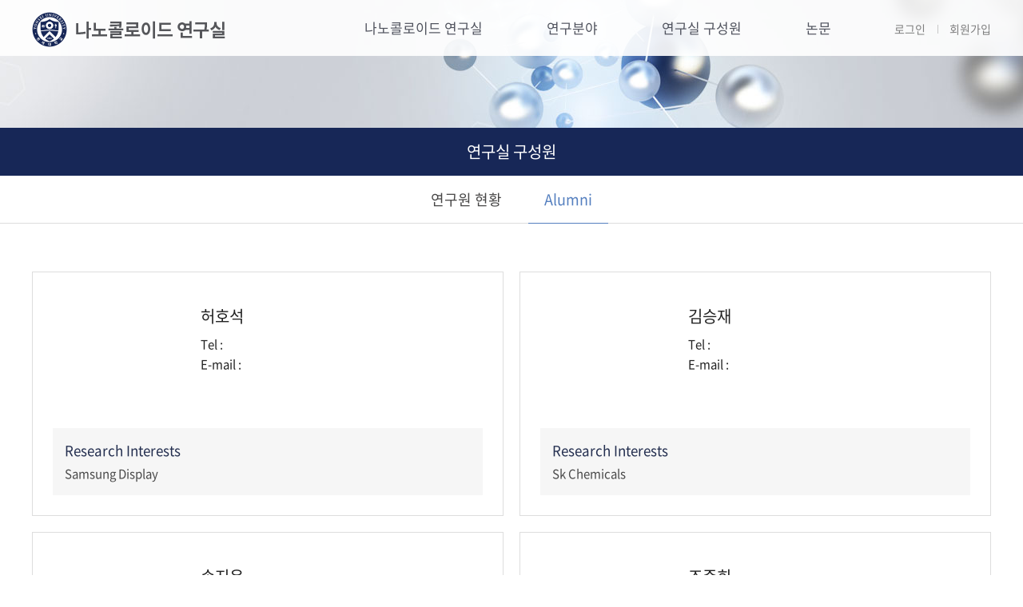

--- FILE ---
content_type: text/html; charset=utf-8
request_url: http://colloid.yonsei.ac.kr/theme/nanoc/03/member02.php
body_size: 21113
content:
			<!doctype html>
<html lang="ko">
<head>
<meta charset="utf-8">
<meta http-equiv="imagetoolbar" content="no">
<meta http-equiv="X-UA-Compatible" content="IE=edge">
<title>연세대학교 나노콜로이드</title>
<link rel="stylesheet" href="http://colloid.yonsei.ac.kr/theme/nanoc/css/default.css?ver=171222">
<link rel="stylesheet" href="http://colloid.yonsei.ac.kr/theme/nanoc/css/sub.css?ver=171222">
<!--[if lte IE 8]>
<script src="http://colloid.yonsei.ac.kr/js/html5.js"></script>
<![endif]-->
<script>
// 자바스크립트에서 사용하는 전역변수 선언
var g5_url       = "http://colloid.yonsei.ac.kr";
var g5_bbs_url   = "http://colloid.yonsei.ac.kr/bbs";
var g5_is_member = "";
var g5_is_admin  = "";
var g5_is_mobile = "";
var g5_bo_table  = "";
var g5_sca       = "";
var g5_editor    = "";
var g5_cookie_domain = "";
</script>
<script src="http://colloid.yonsei.ac.kr/js/jquery-1.8.3.min.js"></script>
<script src="http://colloid.yonsei.ac.kr/js/jquery.menu.js?ver=171222"></script>
<script src="http://colloid.yonsei.ac.kr/js/common.js?ver=171222"></script>
<script src="http://colloid.yonsei.ac.kr/js/wrest.js?ver=171222"></script>
<script src="http://colloid.yonsei.ac.kr/js/placeholders.min.js"></script>
<link rel="stylesheet" href="http://colloid.yonsei.ac.kr/js/font-awesome/css/font-awesome.min.css">
<script src="http://colloid.yonsei.ac.kr/theme/nanoc/js/basic.js"></script>
</head>
<body>
<div id="skipnavigationMenu">
	<p><a href="#gnb">메뉴 바로가기</a></p>
	<p><a href="#container">본문으로 바로가기</a></p>
</div>
<div id="wrapper">
	<div id="header">
	<div class="in_header">
		<h1 class="logo"><a href="/"><img src="http://colloid.yonsei.ac.kr/theme/nanoc/images/logo.png"  alt="나노콜로이드 연구실" /></a></h1>
		<ul class="rnb">
						<li><a href="http://colloid.yonsei.ac.kr/bbs/login.php">로그인</a></li>
			<li><a href="http://colloid.yonsei.ac.kr/bbs/register.php">회원가입</a></li>
					</ul>
		<ul id="gnb_nav">
			<li>
				<h2><a href="http://colloid.yonsei.ac.kr/theme/nanoc/01/laboratory01.php" id="top1m1">나노콜로이드 연구실</a></h2>
				<ul class="sub_nav" id="top2m1">
					<li><a href="http://colloid.yonsei.ac.kr/theme/nanoc/01/laboratory01.php">연구실소개</a></li>
					<li><a href="http://colloid.yonsei.ac.kr/theme/nanoc/01/laboratory02.php">교수님</a></li>
					<li><a href="http://colloid.yonsei.ac.kr/bbs/board.php?bo_table=laboratory03">공지사항</a></li>
				</ul>
			</li>
			<li>
				<h2><a href="http://colloid.yonsei.ac.kr/theme/nanoc/02/study01.php" id="top1m2">연구분야</a></h2>
				<ul class="sub_nav" id="top2m2">
					<li><a href="http://colloid.yonsei.ac.kr/theme/nanoc/02/study01.php">양자점 합성</a></li>
					<li><a href="http://colloid.yonsei.ac.kr/theme/nanoc/02/study02.php">무기나노입자 합성</a></li>
					<li><a href="http://colloid.yonsei.ac.kr/theme/nanoc/02/study03.php">표면개질</a></li>
					<li><a href="http://colloid.yonsei.ac.kr/theme/nanoc/02/study04.php">고분자복합체 합성</a></li>
				</ul>
			</li>
			<li>
				<h2><a href="http://colloid.yonsei.ac.kr/theme/nanoc/03/member01.php" id="top1m3">연구실 구성원</a></h2>
				<ul class="sub_nav" id="top2m3">
					<li><a href="http://colloid.yonsei.ac.kr/theme/nanoc/03/member01.php">연구원 현황</a></li>
					<li><a href="http://colloid.yonsei.ac.kr/theme/nanoc/03/member02.php">Alumni</a></li>
				</ul>
			</li>
			<li>
				<h2><a href="http://colloid.yonsei.ac.kr/bbs/board.php?bo_table=dissertation01" id="top1m4">논문</a></h2>
				<ul class="sub_nav" id="top2m4">
					<li><a href="http://colloid.yonsei.ac.kr/bbs/board.php?bo_table=dissertation01">논문현황</a></li>
				</ul>
			</li>
		</ul>
	</div>
	<div class="nav_box"></div>
</div>	<div id="container">
		<div id="sub_top"></div>
		<h2 class="left_title">연구실 구성원</h2>
		<ul id="sub_select">
						<li><a href="http://colloid.yonsei.ac.kr/theme/nanoc/03/member01.php">연구원 현황</a></li>
			<li><a href="http://colloid.yonsei.ac.kr/theme/nanoc/03/member02.php">Alumni</a></li>
					</ul>
		<script>
			left_action("2");
		</script>
		<div id="sub_content">
<style type="text/css">
.member_list{width:100%; display:inline-block;}
.member_list li{border:1px solid #ddd; padding:25px; width:590px; float:left; margin-bottom:20px;}
.member_list li:nth-child(even){float:right;}
.member_list li .profile{padding:15px 0 0 185px; position:relative; min-height:150px;}
.member_list li .profile .member_pic{position:absolute; top:0; left:0; width:150px; height:150px;}
.member_list li .profile .member_pic img{width:150px; height:150px;}
.member_list li .profile .name{font-size:20px; line-height:30px; color:#222;}
.member_list li .profile .career{font-size:17px; line-height:25px; color:#222;}
.member_list li .profile .tel{font-size:15px; line-height:20px; color:#222; margin-top:10px;}
.member_list li .profile .email{font-size:15px; line-height:20px; color:#222; margin-top:5px;l}
.member_list li .info_txt{margin-top:20px; background-color:#f6f6f6; padding:15px;}
.member_list li .info_txt .tit{font-size:17px; line-height:25px; color:#232e4f;}
.member_list li .info_txt .txt{font-size:15px; line-height:24px; color:#494949; margin-top:5px; word-break:keep-all;}

</style>
<ul class="member_list">
		<li>
		<div class="profile">
			<span class="member_pic">
			<img src=""  alt="" />
			</span>
			<p class="name">허호석</p>
			<p class="career"></p>
			<p class="tel">Tel : </p>
			<p class="email">E-mail : </p>
		</div>
		<div class="info_txt">
			<p class="tit">Research Interests</p>
			<p class="txt">
				Samsung Display			</p>
		</div>
	</li>
		<li>
		<div class="profile">
			<span class="member_pic">
			<img src=""  alt="" />
			</span>
			<p class="name">김승재</p>
			<p class="career"></p>
			<p class="tel">Tel : </p>
			<p class="email">E-mail : </p>
		</div>
		<div class="info_txt">
			<p class="tit">Research Interests</p>
			<p class="txt">
				Sk Chemicals			</p>
		</div>
	</li>
		<li>
		<div class="profile">
			<span class="member_pic">
			<img src=""  alt="" />
			</span>
			<p class="name">송지윤</p>
			<p class="career"></p>
			<p class="tel">Tel : </p>
			<p class="email">E-mail : </p>
		</div>
		<div class="info_txt">
			<p class="tit">Research Interests</p>
			<p class="txt">
				OCI			</p>
		</div>
	</li>
		<li>
		<div class="profile">
			<span class="member_pic">
			<img src=""  alt="" />
			</span>
			<p class="name">조준희</p>
			<p class="career"></p>
			<p class="tel">Tel : </p>
			<p class="email">E-mail : </p>
		</div>
		<div class="info_txt">
			<p class="tit">Research Interests</p>
			<p class="txt">
				Samsung Electronics			</p>
		</div>
	</li>
		<li>
		<div class="profile">
			<span class="member_pic">
			<img src=""  alt="" />
			</span>
			<p class="name">양갑필</p>
			<p class="career"></p>
			<p class="tel">Tel : </p>
			<p class="email">E-mail : </p>
		</div>
		<div class="info_txt">
			<p class="tit">Research Interests</p>
			<p class="txt">
				SK hynix			</p>
		</div>
	</li>
		<li>
		<div class="profile">
			<span class="member_pic">
			<img src=""  alt="" />
			</span>
			<p class="name">윤채민</p>
			<p class="career"></p>
			<p class="tel">Tel : </p>
			<p class="email">E-mail : </p>
		</div>
		<div class="info_txt">
			<p class="tit">Research Interests</p>
			<p class="txt">
				LG Electronics			</p>
		</div>
	</li>
		<li>
		<div class="profile">
			<span class="member_pic">
			<img src=""  alt="" />
			</span>
			<p class="name">백선희</p>
			<p class="career"></p>
			<p class="tel">Tel : </p>
			<p class="email">E-mail : </p>
		</div>
		<div class="info_txt">
			<p class="tit">Research Interests</p>
			<p class="txt">
				Samsung Display			</p>
		</div>
	</li>
		<li>
		<div class="profile">
			<span class="member_pic">
			<img src=""  alt="" />
			</span>
			<p class="name">전형준</p>
			<p class="career"></p>
			<p class="tel">Tel : </p>
			<p class="email">E-mail : </p>
		</div>
		<div class="info_txt">
			<p class="tit">Research Interests</p>
			<p class="txt">
				LG HnH.			</p>
		</div>
	</li>
		<li>
		<div class="profile">
			<span class="member_pic">
			<img src=""  alt="" />
			</span>
			<p class="name">엄기주</p>
			<p class="career"></p>
			<p class="tel">Tel : </p>
			<p class="email">E-mail : </p>
		</div>
		<div class="info_txt">
			<p class="tit">Research Interests</p>
			<p class="txt">
				LG Chem.			</p>
		</div>
	</li>
		<li>
		<div class="profile">
			<span class="member_pic">
			<img src=""  alt="" />
			</span>
			<p class="name">윤철상</p>
			<p class="career"></p>
			<p class="tel">Tel : </p>
			<p class="email">E-mail : </p>
		</div>
		<div class="info_txt">
			<p class="tit">Research Interests</p>
			<p class="txt">
				Samsung Electronics			</p>
		</div>
	</li>
		<li>
		<div class="profile">
			<span class="member_pic">
			<img src=""  alt="" />
			</span>
			<p class="name">김국주</p>
			<p class="career"></p>
			<p class="tel">Tel : </p>
			<p class="email">E-mail : </p>
		</div>
		<div class="info_txt">
			<p class="tit">Research Interests</p>
			<p class="txt">
				Samsung Electronics			</p>
		</div>
	</li>
		<li>
		<div class="profile">
			<span class="member_pic">
			<img src=""  alt="" />
			</span>
			<p class="name">김태우</p>
			<p class="career"></p>
			<p class="tel">Tel : </p>
			<p class="email">E-mail : </p>
		</div>
		<div class="info_txt">
			<p class="tit">Research Interests</p>
			<p class="txt">
				Samsung SDI			</p>
		</div>
	</li>
		<li>
		<div class="profile">
			<span class="member_pic">
			<img src=""  alt="" />
			</span>
			<p class="name">박진모</p>
			<p class="career"></p>
			<p class="tel">Tel : </p>
			<p class="email">E-mail : </p>
		</div>
		<div class="info_txt">
			<p class="tit">Research Interests</p>
			<p class="txt">
				LG Display			</p>
		</div>
	</li>
		<li>
		<div class="profile">
			<span class="member_pic">
			<img src=""  alt="" />
			</span>
			<p class="name">강태경</p>
			<p class="career"></p>
			<p class="tel">Tel : </p>
			<p class="email">E-mail : </p>
		</div>
		<div class="info_txt">
			<p class="tit">Research Interests</p>
			<p class="txt">
				LG Chem.			</p>
		</div>
	</li>
		<li>
		<div class="profile">
			<span class="member_pic">
			<img src=""  alt="" />
			</span>
			<p class="name">최훈</p>
			<p class="career"></p>
			<p class="tel">Tel : </p>
			<p class="email">E-mail : </p>
		</div>
		<div class="info_txt">
			<p class="tit">Research Interests</p>
			<p class="txt">
				Samsung Electronics			</p>
		</div>
	</li>
		<li>
		<div class="profile">
			<span class="member_pic">
			<img src=""  alt="" />
			</span>
			<p class="name">안희영</p>
			<p class="career"></p>
			<p class="tel">Tel : </p>
			<p class="email">E-mail : </p>
		</div>
		<div class="info_txt">
			<p class="tit">Research Interests</p>
			<p class="txt">
				updating			</p>
		</div>
	</li>
		<li>
		<div class="profile">
			<span class="member_pic">
			<img src=""  alt="" />
			</span>
			<p class="name">유정현</p>
			<p class="career"></p>
			<p class="tel">Tel : </p>
			<p class="email">E-mail : </p>
		</div>
		<div class="info_txt">
			<p class="tit">Research Interests</p>
			<p class="txt">
				Hyundai Heavy Industry			</p>
		</div>
	</li>
		<li>
		<div class="profile">
			<span class="member_pic">
			<img src=""  alt="" />
			</span>
			<p class="name">김아름</p>
			<p class="career"></p>
			<p class="tel">Tel : </p>
			<p class="email">E-mail : </p>
		</div>
		<div class="info_txt">
			<p class="tit">Research Interests</p>
			<p class="txt">
				Hyundai L&C			</p>
		</div>
	</li>
		<li>
		<div class="profile">
			<span class="member_pic">
			<img src=""  alt="" />
			</span>
			<p class="name">황대현</p>
			<p class="career"></p>
			<p class="tel">Tel : </p>
			<p class="email">E-mail : </p>
		</div>
		<div class="info_txt">
			<p class="tit">Research Interests</p>
			<p class="txt">
				Samsung Display			</p>
		</div>
	</li>
		<li>
		<div class="profile">
			<span class="member_pic">
			<img src=""  alt="" />
			</span>
			<p class="name">최동철</p>
			<p class="career"></p>
			<p class="tel">Tel : </p>
			<p class="email">E-mail : </p>
		</div>
		<div class="info_txt">
			<p class="tit">Research Interests</p>
			<p class="txt">
				LG Chem.			</p>
		</div>
	</li>
		<li>
		<div class="profile">
			<span class="member_pic">
			<img src=""  alt="" />
			</span>
			<p class="name">노민호</p>
			<p class="career"></p>
			<p class="tel">Tel : </p>
			<p class="email">E-mail : </p>
		</div>
		<div class="info_txt">
			<p class="tit">Research Interests</p>
			<p class="txt">
				OCI			</p>
		</div>
	</li>
		<li>
		<div class="profile">
			<span class="member_pic">
			<img src=""  alt="" />
			</span>
			<p class="name">이덕규</p>
			<p class="career"></p>
			<p class="tel">Tel : </p>
			<p class="email">E-mail : </p>
		</div>
		<div class="info_txt">
			<p class="tit">Research Interests</p>
			<p class="txt">
				Yuhan			</p>
		</div>
	</li>
		<li>
		<div class="profile">
			<span class="member_pic">
			<img src=""  alt="" />
			</span>
			<p class="name">이윤희</p>
			<p class="career"></p>
			<p class="tel">Tel : </p>
			<p class="email">E-mail : </p>
		</div>
		<div class="info_txt">
			<p class="tit">Research Interests</p>
			<p class="txt">
				SK innovation			</p>
		</div>
	</li>
		<li>
		<div class="profile">
			<span class="member_pic">
			<img src=""  alt="" />
			</span>
			<p class="name">이기태</p>
			<p class="career"></p>
			<p class="tel">Tel : </p>
			<p class="email">E-mail : </p>
		</div>
		<div class="info_txt">
			<p class="tit">Research Interests</p>
			<p class="txt">
				CSK			</p>
		</div>
	</li>
		<li>
		<div class="profile">
			<span class="member_pic">
			<img src=""  alt="" />
			</span>
			<p class="name">김태하</p>
			<p class="career"></p>
			<p class="tel">Tel : </p>
			<p class="email">E-mail : </p>
		</div>
		<div class="info_txt">
			<p class="tit">Research Interests</p>
			<p class="txt">
				LG Display			</p>
		</div>
	</li>
		<li>
		<div class="profile">
			<span class="member_pic">
			<img src=""  alt="" />
			</span>
			<p class="name">한혁</p>
			<p class="career"></p>
			<p class="tel">Tel : </p>
			<p class="email">E-mail : </p>
		</div>
		<div class="info_txt">
			<p class="tit">Research Interests</p>
			<p class="txt">
				KISTEP			</p>
		</div>
	</li>
		<li>
		<div class="profile">
			<span class="member_pic">
			<img src="http://colloid.yonsei.ac.kr/data/file/member01/thumb-2776924810_K2GJNo5w_a44df4838cf6c12716b8dd3c79220c4c1ddbced3_150x150.jpg"  alt="" />
			</span>
			<p class="name">이호섭</p>
			<p class="career"></p>
			<p class="tel">Tel : </p>
			<p class="email">E-mail : </p>
		</div>
		<div class="info_txt">
			<p class="tit">Research Interests</p>
			<p class="txt">
				LG Chem.			</p>
		</div>
	</li>
		<li>
		<div class="profile">
			<span class="member_pic">
			<img src="http://colloid.yonsei.ac.kr/data/file/member01/thumb-2776924810_SUWfdcCE_cdd648e9f3a9b4194a60e465ce91d91a669a02eb_150x150.jpg"  alt="" />
			</span>
			<p class="name">조경남</p>
			<p class="career"></p>
			<p class="tel">Tel : </p>
			<p class="email">E-mail : </p>
		</div>
		<div class="info_txt">
			<p class="tit">Research Interests</p>
			<p class="txt">
				KCC			</p>
		</div>
	</li>
		<li>
		<div class="profile">
			<span class="member_pic">
			<img src="http://colloid.yonsei.ac.kr/data/file/member01/thumb-2776924810_6SejlpUL_c8954186b310edab8b465c05a40eabac15ea5897_150x150.jpg"  alt="" />
			</span>
			<p class="name">심지애</p>
			<p class="career"></p>
			<p class="tel">Tel : </p>
			<p class="email">E-mail : </p>
		</div>
		<div class="info_txt">
			<p class="tit">Research Interests</p>
			<p class="txt">
				Samsung SDI			</p>
		</div>
	</li>
		<li>
		<div class="profile">
			<span class="member_pic">
			<img src=""  alt="" />
			</span>
			<p class="name">김태훈</p>
			<p class="career"></p>
			<p class="tel">Tel : </p>
			<p class="email">E-mail : </p>
		</div>
		<div class="info_txt">
			<p class="tit">Research Interests</p>
			<p class="txt">
				SK Hynix			</p>
		</div>
	</li>
		<li>
		<div class="profile">
			<span class="member_pic">
			<img src="http://colloid.yonsei.ac.kr/data/file/member01/thumb-2776935479_pRBIw5lP_c9f0953dad3605ac6d67e4a6d266eddd85ca9876_150x150.jpg"  alt="" />
			</span>
			<p class="name">오정근</p>
			<p class="career"></p>
			<p class="tel">Tel : </p>
			<p class="email">E-mail : </p>
		</div>
		<div class="info_txt">
			<p class="tit">Research Interests</p>
			<p class="txt">
				Corning			</p>
		</div>
	</li>
		<li>
		<div class="profile">
			<span class="member_pic">
			<img src=""  alt="" />
			</span>
			<p class="name">김창원</p>
			<p class="career"></p>
			<p class="tel">Tel : </p>
			<p class="email">E-mail : </p>
		</div>
		<div class="info_txt">
			<p class="tit">Research Interests</p>
			<p class="txt">
				S-Oil			</p>
		</div>
	</li>
		<li>
		<div class="profile">
			<span class="member_pic">
			<img src=""  alt="" />
			</span>
			<p class="name">채승훈</p>
			<p class="career"></p>
			<p class="tel">Tel : </p>
			<p class="email">E-mail : </p>
		</div>
		<div class="info_txt">
			<p class="tit">Research Interests</p>
			<p class="txt">
				LG Display			</p>
		</div>
	</li>
		<li>
		<div class="profile">
			<span class="member_pic">
			<img src=""  alt="" />
			</span>
			<p class="name">서동진</p>
			<p class="career"></p>
			<p class="tel">Tel : </p>
			<p class="email">E-mail : </p>
		</div>
		<div class="info_txt">
			<p class="tit">Research Interests</p>
			<p class="txt">
				LS Cable & system			</p>
		</div>
	</li>
		<li>
		<div class="profile">
			<span class="member_pic">
			<img src=""  alt="" />
			</span>
			<p class="name">주현우</p>
			<p class="career"></p>
			<p class="tel">Tel : </p>
			<p class="email">E-mail : </p>
		</div>
		<div class="info_txt">
			<p class="tit">Research Interests</p>
			<p class="txt">
				Business			</p>
		</div>
	</li>
		<li>
		<div class="profile">
			<span class="member_pic">
			<img src=""  alt="" />
			</span>
			<p class="name">한기철</p>
			<p class="career"></p>
			<p class="tel">Tel : </p>
			<p class="email">E-mail : </p>
		</div>
		<div class="info_txt">
			<p class="tit">Research Interests</p>
			<p class="txt">
				Toray			</p>
		</div>
	</li>
		<!-- /* <li>
		<div class="profile">
			<span class="member_pic"><img src="http://colloid.yonsei.ac.kr/theme/nanoc/page/member_pic01.jpg"  alt="" /></span>
			<p class="name">양갑필</p>
			<p class="career">통합 3학기</p>
			<p class="tel">Tel : +82-2-2123-7233</p>
			<p class="email">E-mail : gabpil93@yonsei.ac.kr</p>
		</div>
		<div class="info_txt">
			<p class="tit">Research Interests</p>
			<p class="txt">
				Synthesis and Surface Modification of Inorganic Nanoparticles Fabrication of Nanoparticle-polymer Nanocomposite
			</p>
		</div>
	</li>
	<li>
		<div class="profile">
			<span class="member_pic"><img src="http://colloid.yonsei.ac.kr/theme/nanoc/page/member_pic01.jpg"  alt="" /></span>
			<p class="name">양갑필</p>
			<p class="career">통합 3학기</p>
			<p class="tel">Tel : +82-2-2123-7233</p>
			<p class="email">E-mail : gabpil93@yonsei.ac.kr</p>
		</div>
		<div class="info_txt">
			<p class="tit">Research Interests</p>
			<p class="txt">
				Synthesis and Surface Modification of Inorganic Nanoparticles Fabrication of Nanoparticle-polymer Nanocomposite
			</p>
		</div>
	</li>
	<li>
		<div class="profile">
			<span class="member_pic"><img src="http://colloid.yonsei.ac.kr/theme/nanoc/page/member_pic01.jpg"  alt="" /></span>
			<p class="name">양갑필</p>
			<p class="career">통합 3학기</p>
			<p class="tel">Tel : +82-2-2123-7233</p>
			<p class="email">E-mail : gabpil93@yonsei.ac.kr</p>
		</div>
		<div class="info_txt">
			<p class="tit">Research Interests</p>
			<p class="txt">Synthesis and Surface Modification of Inorganic Nanoparticles Fabrication of Nanoparticle-polymer Nanocomposite</p>
		</div>
	</li> */ -->
</ul>
		</div>
	</div>
</div>
<div id="footer">
	<div class="in_footer">
		<p class="foot_logo">나노콜로이드 연구실</p>
		<address> 
			서울시 서대문구 신촌동연세대학교 공학관 A456호 나노콜로이드 연구실 / TEL : 02-2123-7233<br/>
			Copyright colloid.yonsei.ac.kr All Rights Reserved
		</address>
	</div>
</div><script>
$(function() {
    // 폰트 리사이즈 쿠키있으면 실행
    font_resize("container", get_cookie("ck_font_resize_rmv_class"), get_cookie("ck_font_resize_add_class"));
});
</script>



<!-- ie6,7에서 사이드뷰가 게시판 목록에서 아래 사이드뷰에 가려지는 현상 수정 -->
<!--[if lte IE 7]>
<script>
$(function() {
    var $sv_use = $(".sv_use");
    var count = $sv_use.length;

    $sv_use.each(function() {
        $(this).css("z-index", count);
        $(this).css("position", "relative");
        count = count - 1;
    });
});
</script>
<![endif]-->

</body>
</html>


--- FILE ---
content_type: text/css
request_url: http://colloid.yonsei.ac.kr/theme/nanoc/css/default.css?ver=171222
body_size: 22318
content:
@charset "utf-8";

@import url('noto_kr.css');  

*, :after, :before {
    -webkit-box-sizing: border-box;
    -moz-box-sizing: border-box;
    box-sizing: border-box;
}

body,h1,h2,h3,h4,div,ul,ol,li,dl,dt,dd,a,p,img,fieldset,select,option,input,form,legend,span,hr,address,button{margin:0px; padding:0px;}
body{font-size:12px; line-height:160%; color:#333; font-family: 'Noto Sans KR','Malgun Gothic', sans-serif;}
input,button,textarea,select,div,span,th,td,li,dl,dt,dd{font-size:12px; font-family: 'Noto Sans KR','Malgun Gothic', sans-serif; color:#333;}
hr,.skip,caption,legend{position:absolute;margin:0;padding:0;font-size:0;line-height:0;text-indent:-9999em;overflow:hidden}
ul,ol{list-style-type:none;}
i,em,address{font-weight:normal;}
label,button{cursor:pointer;}
img,fieldset,iframe{border:0px none;}
input,select,img,button,a{vertical-align:middle;}
input,textarea,select,button{outline-style:none;}
input:focus,textarea:focus,select:focus {outline-style:none;}
input[type="submit"]{cursor:pointer}
button {cursor:pointer}
font{vertical-align:top !important;}
.clear{clear:both;}
a:link,a:visited{text-decoration:none; color:#333;}
a:hover,a:active{text-decoration:none; color:#333; background-color:transparent;}

/* skipnavigation */
#skipnavigationMenu a{display:block; width:1px; height:1px; overflow:hidden; position:absolute; top:10px; left:20px; font-size:12px; text-decoration:none;}
#skipnavigationMenu a:hover,
#skipnavigationMenu a:focus,
#skipnavigationMenu a:active{width:150px; height:auto; border:1px solid #333; color:#333; font-family:"돋움",dotum,Verdana,sans-serif; text-align:center; padding:3px 0 2px 0; background:#fff; z-index:9999;}

/*layout*/
#wrapper{width:100%; position:relative; margin:0 auto; }

/*header */
#header{width:100%; height:70px; position:absolute; top:0; left:0; z-index:9999999999; background-color:rgba(255,255,255,0.9)}
.in_header{width:1200px; margin:0 auto; position:relative;}
.in_header .logo{padding-top:10px;}
.in_header .rnb{position:absolute; top:25px; right:0;}
.in_header .rnb li{padding:0 15px; background:url("../images/rnb_bar.jpg") 0 6px no-repeat; float:left;}
.in_header .rnb li:first-child{background-image:none;}
.in_header .rnb li:last-child{padding-right:0;}
.in_header .rnb li a{font-size:14px; line-height:20px; color:#7f7f7f;}

#gnb_nav{position:absolute; top:0; right:160px; z-index:9999999999;}
#gnb_nav li{float:left; padding:0 40px;}
#gnb_nav li h2{}
#gnb_nav li h2 a{display:block; font-size:17px; line-height:70px; color:#50535e; font-weight:400; padding-bottom:5px;}
#gnb_nav li h2 a.on{color:#172757;}
#gnb_nav li ul{position:absolute; top:70px; z-index:99999; display:none;}
#gnb_nav li ul li{padding:0; margin:0; margin-right:60px;}
#gnb_nav li ul li a{display:block; font-size:16px; line-height:45px; color:#fff; text-align:center; }
#gnb_nav li ul li a:hover{color:#172757;}
#gnb_nav li #top2m1{left:0; width:760px; padding-left:40px;}
#gnb_nav li #top2m2{left:0; width:760px; padding-left:80px}
#gnb_nav li #top2m3{left:0; width:760px; padding-left:360px}
#gnb_nav li #top2m4{left:0; width:760px; padding-left:573px}

.nav_box{width:100%; height:45px; position:absolute; top:70px; background-color:#a3a5ae; z-index:999999999; display:none;}

/* container */
#container{width:100%; position:relative;}

/* footer */
#footer{width:100%; height:90px; position:relative; border-top:1px solid #d8d8d8;}
#footer .in_footer{width:1200px; margin:0 auto; position:relative;}
#footer .in_footer .foot_logo{text-align:center; width:300px; height:89px; float:left; font-size:21px; line-height:89px; color:#bababa; text-align:center; font-weight:300;}
#footer .in_footer address{ float:left; font-size:14px; line-height:22px; color:#969696; font-style:normal;  font-weight:200; padding-top:20px;}
#footer .in_footer address a{color:#969696;}

/* 그누보드 기본 css
------------------------------------------------------------------------------------------------------------------------------- */

/* 팝업레이어 */
#hd_pop {z-index:999999999999999; position:relative;margin:0 auto;height:0}
#hd_pop h2 {position:absolute;font-size:0;line-height:0;overflow:hidden}
.hd_pops {position:absolute;border:1px solid #e9e9e9;background:#fff;}
.hd_pops img{max-width:100%}
.hd_pops_con {}
.hd_pops_footer {padding: 0;background:#000;color:#fff;text-align:left;position:relative;}
.hd_pops_footer:after {display:block;visibility:hidden;clear:both;content:""}
.hd_pops_footer button {padding: 10px;border:0;color:#fff}
.hd_pops_footer .hd_pops_reject{background:#000;text-align:left}
.hd_pops_footer .hd_pops_close{background:#393939;position:absolute;top:0;right:0}

/* 게시물 선택복사 선택이동 */
#copymove {}
#copymove  .win_desc {text-align:center;display:block}
#copymove  .tbl_wrap{margin:20px }
#copymove  .win_btn{padding:0 20px 20px; display:inline-block;}
.copymove_current {float:right;background:#a80000;padding:0 15px;color:#fff;border-radius:3px}
.copymove_currentbg {background:#f4f4f4}

/* 화면낭독기 사용자용 */
#hd_login_msg {position:absolute;top:0;left:0;font-size:0;line-height:0;overflow:hidden}
.msg_sound_only, .sound_only {display:inline-block !important;position:absolute;top:0;left:0;margin:0 !important;padding:0 !important;font-size:0;line-height:0;border:0 !important;overflow:hidden !important}

/* 본문 바로가기 */
#skip_to_container a {z-index:100000;position:absolute;top:0;left:0;width:1px;height:1px;font-size:0;line-height:0;overflow:hidden}
#skip_to_container a:focus, #skip_to_container a:active {width:100%;height:75px;background:#21272e;color:#fff;font-size:2em;font-weight:bold;text-align:center;text-decoration:none;line-height:3.3em}

/* ie6 이미지 너비 지정 */
.img_fix {width:100%;height:auto}

/* 캡챠 자동등록(입력)방지 기본 -pc */
#captcha {display:inline-block;position:relative}
#captcha legend {position:absolute;margin:0;padding:0;font-size:0;line-height:0;text-indent:-9999em;overflow:hidden;}
#captcha #captcha_img {height:40px;border:1px solid #898989;vertical-align:top;padding:0;margin:0}
#captcha #captcha_mp3 {margin:0;padding:0;width:40px;height:40px;border:0;background:transparent;vertical-align:middle;overflow:hidden;cursor:pointer;background:url('../../../img/captcha2.png') no-repeat;text-indent:-999px;border-radius:3px}
#captcha #captcha_reload {margin:0;padding:0;width:40px;height:40px;border:0;background:transparent;vertical-align:middle;overflow:hidden;cursor:pointer;background:url('../../../img/captcha2.png') no-repeat  0 -40px;text-indent:-999px;border-radius:3px}
#captcha #captcha_key {margin:0 0 0 3px;padding:0 5px;width:120px;height:40px;border:1px solid #ccc;background:#fff;font-size:1.333em;font-weight:bold;text-align:center;border-radius:3px;vertical-align:top}
#captcha #captcha_info {display:block;margin:5px 0 0;font-size:13px;}

/* 캡챠 자동등록(입력)방지 기본 - mobile */
#captcha.m_captcha audio {display:block;margin:0 0 5px;width:187px}
#captcha.m_captcha #captcha_img {width:160px;height:60px;border:1px solid #e9e9e9;margin-bottom:3px;margin-top:5px;display:block;}
#captcha.m_captcha #captcha_reload {position:static;margin:0;padding:0;width:40px;height:40px;border:0;background:transparent;vertical-align:middle;overflow:hidden;cursor:pointer;background:url('../../../img/captcha2.png') no-repeat  0 -40px;text-indent:-999px}
#captcha.m_captcha #captcha_reload span{display:none;}
#captcha.m_captcha #captcha_key {margin:0;padding:0 5px;width:115px;height:29px;border:1px solid #b8c9c2;background:#f7f7f7;font-size:1.333em;font-weight:bold;text-align:center;line-height:29px;margin-left:3px}
#captcha.m_captcha #captcha_info {display:block;margin:5px 0 0;font-size:0.95em;letter-spacing:-0.1em}
#captcha.m_captcha #captcha_mp3 {width:31px;height:31px;background:url('../../../img/captcha2.png') no-repeat 0 0 ;  vertical-align:top;overflow:hidden;cursor:pointer;text-indent:-9999px;border:none}

/* ckeditor 단축키 */
.cke_sc {margin:0 0 5px;text-align:right}
.btn_cke_sc{display:inline-block;padding:0 15px;height:23px;border:1px solid #ccc;background:#fafafa;color:#000;text-decoration:none;line-height:1.9em;vertical-align:middle;cursor:pointer}
.cke_sc_def {margin:0 0 5px;padding:10px;border:1px solid #ccc;background:#f7f7f7;text-align:center}
.cke_sc_def dl{margin:0 0 5px;text-align:left;zoom:1}
.cke_sc_def dl:after {display:block;visibility:hidden;clear:both;content:""}
.cke_sc_def dt, .cke_sc_def dd {float:left;margin:0;padding:5px 0;border-bottom:1px solid #e9e9e9}
.cke_sc_def dt {width:20%;font-weight:bold}
.cke_sc_def dd {width:30%}

/* ckeditor 태그 기본값 */
#bo_v_con ul{display: block;list-style-type: disc;margin-top: 1em;margin-bottom: 1em;margin-left: 0;margin-right: 0;padding-left: 40px;}
#bo_v_con ol{display: block;list-style-type: decimal;margin-top: 1em;margin-bottom: 1em;margin-left: 0;margin-right: 0;padding-left: 40px;}
#bo_v_con li{display: list-item;}

/* 버튼 */
a.btn,.btn{font-size:14px; line-height:38px;height:38px;padding:0 15px;text-align:center;font-weight:200;border:0;}

a.btn01 {display:inline-block;padding:10px;border:1px solid #ccc;background:#fafafa;color:#000;text-decoration:none;vertical-align:middle}
a.btn01:focus, a.btn01:hover {text-decoration:none}
button.btn01 {display:inline-block;margin:0;padding:10px;border:1px solid #ccc;background:#fafafa;color:#000;text-decoration:none}
a.btn02 {display:inline-block;padding:10px;border:1px solid #3b3c3f;background:#4b545e;color:#fff;text-decoration:none;vertical-align:middle;}
a.btn02:focus, .btn02:hover {text-decoration:none}
button.btn02 {display:inline-block;margin:0;padding:10px;border:1px solid #3b3c3f;background:#4b545e;color:#fff;text-decoration:none}
.btn_confirm {text-align:right} /* 서식단계 진행 */
.btn_submit {border:0;background:#000; color:#fff;cursor:pointer;border:0}
.btn_submit:hover {background:#000}
.btn_address{background:#70aff2;border:1px solid #3476be;height:40px;color:#fff;padding:0 10px;font-size:1.083em;font-weight:bold}
a.btn_cancel {display:inline-block;background:#ababab;color:#fff;text-decoration:none;vertical-align:middle; min-width:84px;}
button.btn_cancel {display:inline-block;background:#ababab;color:#fff;text-decoration:none;vertical-align:middle}
.btn_cancel:hover {background:#ababab;}
a.btn_frmline, button.btn_frmline {display:inline-block;padding:0 15px;height:40px;border:0;background:#3c3c3c;border-radius:5px;color:#fff;text-decoration:none;vertical-align:top} /* 우편번호검색버튼 등 */
a.btn_frmline {}
button.btn_frmline {font-size:1em}

/* 게시판용 버튼 */
a.btn_b01,.btn_b01 {display:inline-block;background:#878787;color:#fff;text-decoration:none;vertical-align:middle}
.btn_b01:hover, .btn_b01:hover {background:#878787}
a.btn_b02,.btn_b02 {display:inline-block;background:#000;padding:0 15px;color:#fff;text-decoration:none;border:0;vertical-align:middle;}
a.btn_b02:hover, .btn_b02:hover {background:#000}
a.btn_b03, .btn_b03 {display:inline-block;background:#fff;border:1px solid #b9bdd3;color:#646982;text-decoration:none;vertical-align:middle}
a.btn_b03:hover, .btn_b03:hover {background:#ebedf6}
a.btn_b04, .btn_b04 {display:inline-block;background:#fff;border:1px solid #ccc;color:#707070;text-decoration:none;vertical-align:middle}
a.btn_b04:hover, .btn_b04:hover {color:#333;background:#f9f9f9}
a.btn_admin,.btn_admin {display:inline-block;background:#a80000;color:#fff;text-decoration:none;vertical-align:middle} /* 관리자 전용 버튼 */
.btn_admin:hover, a.btn_admin:hover {background:#a80000}

/*컬러*/
.color_1 {background:#169dd6}
.color_2 {background:#14d53d}
.color_3 {background:#3814ff}
.color_4 {background:#7520c5}

/* 기본테이블 */
.tbl_wrap table {width:100%;border-collapse:collapse;border-spacing:0}
.tbl_wrap caption {padding:10px 0;font-weight:bold;text-align:left}

.tbl_head01 {margin:0 0 10px}
.tbl_head01 table{border-bottom:1px solid #ddd}
.tbl_head01 caption {padding:0;font-size:0;line-height:0;overflow:hidden}
.tbl_head01 thead th {padding:12px 0; border-top:1px solid #000; background-color:#f4f4f4; color:#333; font-size:15px; line-height:25px; text-align:center;}
.tbl_head01 thead a {color:#383838}
.tbl_head01 thead th input {} /* middle 로 하면 게시판 읽기에서 목록 사용시 체크박스 라인 깨짐 */
.tbl_head01 tfoot th, .tbl_head01 tfoot td {padding:10px 0;border-top:1px solid #c1d1d5;border-bottom:1px solid #c1d1d5;background:#d7e0e2;text-align:center}
.tbl_head01 tbody th {padding:10px 0;border-top:1px solid #e9e9e9;border-bottom:1px solid #e9e9e9}
.tbl_head01 td {padding:15px 5px; border-top:1px solid #ddd; font-size:15px; line-height:30px; color:#797979; word-break:break-all}
/*.tbl_head01 td span{font-size:14px; line-height:24px; color:#6e6e6e;}*/
.tbl_head01 td span.sound_only {font-size:0; line-height:0;}
.tbl_head01 td:first-child{border-left:0}
.tbl_head01 a{font-size:15px; line-height:30px; color:#797979;}
.tbl_head01 .profile_img{display:none;}

.tbl_head02 {margin:0 0 10px}
.tbl_head02 caption {padding:0;font-size:0;line-height:0;overflow:hidden}
.tbl_head02 thead th {padding: 7px;background: #f3f3f3;border-top: 1px solid #d3d3d3;border-bottom: 1px solid #d3d3d3;}
.tbl_head02 thead a {color:#383838}
.tbl_head02 thead th input {vertical-align:top} /* middle 로 하면 게시판 읽기에서 목록 사용시 체크박스 라인 깨짐 */
.tbl_head02 tfoot th, .tbl_head02 tfoot td {padding:10px 0;border-top:1px solid #c1d1d5;border-bottom:1px solid #c1d1d5;background:#d7e0e2;text-align:center}
.tbl_head02 tbody th {padding:5px 0;border-top:1px solid #e9e9e9;border-bottom:1px solid #e9e9e9}
.tbl_head02 td {padding:5px 3px;border-bottom: 1px solid #e9e9e9;line-height:1.4em;word-break:break-all}
.tbl_head02 a {}

.tbl_head03 {margin:0 0 10px}
.tbl_head03 table{border-bottom:1px solid #d3d3d3}
.tbl_head03 caption {padding:0;font-size:0;line-height:0;overflow:hidden}
.tbl_head03 thead th {padding:12px 0; border-top:1px solid #006cb8; border-bottom:1px solid #c8c8c8;background:#fff;color:#383838;font-size:15px; line-height:25px;text-align:center; font-family: 'Noto Sans KR', sans-serif; font-weight:400}
.tbl_head03 thead a {color:#383838}
.tbl_head03 thead th input {vertical-align:top} /* middle 로 하면 게시판 읽기에서 목록 사용시 체크박스 라인 깨짐 */
.tbl_head03 tfoot th, .tbl_head03 tfoot td {padding:10px 0;border-top:1px solid #c1d1d5;border-bottom:1px solid #c1d1d5;background:#d7e0e2;text-align:center}
.tbl_head03 tbody th {padding:10px 0;border-top:1px solid #e9e9e9;border-bottom:1px solid #e9e9e9}
.tbl_head03 td {padding:15px 5px;border-top:1px solid #f3f3f3; word-break:break-all; text-align:center; font-size:15px; line-height:25px; color:#8c8c8c; font-family: 'Noto Sans KR', sans-serif; font-weight:400;}
.tbl_head03 td:first-child{border-left:0}
.tbl_head03 a {}

/* 폼 테이블 */
.tbl_frm01 {margin:0 0 20px}
.tbl_frm01 table {width:100%;border-collapse:collapse;border-spacing:0}
.tbl_frm01 th {width:70px;padding:7px 13px;border:1px solid #e9e9e9;border-left:0;background:#f5f8f9;text-align:left}
.tbl_frm01 td {padding:7px 10px;border-top:1px solid #e9e9e9;border-bottom:1px solid #e9e9e9;background:transparent}
.frm_input{height:50px;border:1px solid #ddd; background:#fff; font-size:15px; line-height:50px;color:#909090; vertical-align:middle; padding:0 15px;}
.wr_content textarea,.tbl_frm01 textarea,.form_01 textarea{;border:1px solid #ddd; background:#fff; font-size:15px; line-height:24px;color:#909090; vertical-align:middle; padding:15px; height:200px;}
.tbl_frm01 textarea {padding:2px 2px 3px}
.frm_input {height:50px;}

.full_input{width:100%}
.half_input{width:49.5%}
.tbl_frm01 textarea, .write_div textarea {width:100%;height:100px}
.tbl_frm01 a {text-decoration:none}
.tbl_frm01 .frm_file {display:block;margin-bottom:5px}
.tbl_frm01 .frm_info {display:block;padding:0 0 5px;line-height:1.4em}

/*기본 리스트*/
.list_01 li{border:1px solid #dbdbdb;background:#fff;border-radius:3px;margin:3px 0;padding:10px 15px;list-style:none;position:relative;}
.list_01 li:after {display:block;visibility:hidden;clear:both;content:""}
.list_01 li:hover{background:#f9f9f9}
.list_01 li.empty_li{text-align:center;padding:20px 0;color:#666}

.list_02 ul:after {display:block;visibility:hidden;clear:both;content:""}
.list_02 li{float:left;width:230px;margin:10px 0 15px 15px;}
.list_02 li:nth-child(4n+1){clear:both;margin-left:0}

/*폼 리스트*/
.form_01 h2{margin:0 0 10px;font-size:1.167em}
.form_01 li{margin:10px 0}
.form_01 li:after {display:block;visibility:hidden;clear:both;content:""}
.form_01 li .right_input{float:right}
.form_01 textarea{height:100px;width:100%}
.form_01 .frm_label{display:inline-block;width:130px}
.form_01 .form_left{float:left;width:49.5%}
.form_01 .form_right{float:right;width:49.5%}

/* 자료 없는 목록 */
.empty_table {padding:50px 0 !important;text-align:center}
.empty_list {padding:20px 0 !important;color:#666;text-align:center}

/* 필수입력 */
.required, textarea.required {background-image:url('../img/require.png')  !important;background-repeat:no-repeat   !important;background-position:right top  !important;}

/* 테이블 항목별 정의 */
.td_board {width:120px;text-align:center}
.td_category {width:80px;text-align:center}
.td_chk {width:30px;text-align:center}
.td_date {width:60px;text-align:center}
.td_datetime {width:110px;text-align:center}

.td_default {width:60px;text-align:center}
.td_dvr {width:100px;text-align:center}
.td_group {width:100px;text-align:center}
.td_imgsmall {width:60px;text-align:center}
.td_num {width:50px;text-align:center}
.td_numbig {width:170px;text-align:center}
.td_nick {width:100px;text-align:center}
.td_name {width:100px;text-align:left}
.td_namesmall {width:50px;text-align:left}
.td_mb_id {width:100px;text-align:center}
.td_mng {width:80px;text-align:center}
.td_mngsmall {width:50px;text-align:center}
.td_statsmall {width:50px;text-align:center}
.td_stat {width:60px;text-align:center}

.txt_active {color:#5d910b}
.txt_done {color:#e8180c}
.txt_expired {color:#ccc}
.txt_rdy {color:#8abc2a}

.text_left{text-align:left  !important}
.text_center{text-align:center  !important}
.text_right{text-align:right  !important}

/* 새창 기본 스타일 */
.new_win {position:relative;}
.new_win .tbl_wrap {margin:0 20px}
.new_win #win_title {font-size:1.25em;height:50px;line-height:30px;padding:10px 20px;background:#333;color:#fff;}
.new_win #win_title .sv {font-size:0.75em;line-height:1.2em}
.new_win .win_ul {border-right:1px solid #dfe6e7;}
.new_win .win_ul:after {display:block;visibility:hidden;clear:both;content:""}
.new_win .win_ul li{float:left;background:#fff;width:33.333%;text-align:center;border:1px solid #ccc;margin-left:-1px}
.new_win .win_ul li a{display:block;padding:10px 0}
.new_win .win_ul .selected{background:#fff;border-color:#253dbe;position:relative;z-index:5}
.new_win .win_ul .selected a{color:#253dbe;font-weight:bold}
.new_win .win_desc {margin:5px 0;font-size:0.92em;color:#3598db;}
.new_win .frm_info{font-size:0.92em;color:#3598db}
.new_win .win_total{text-align:right;margin:10px 0}
.new_win .win_total span{display:inline-block;line-height:30px;font-size:0.92em;color:#4e546f;background:#d4d4d4;padding:0 15px;border-radius:5px;}
.new_win .new_win_con{margin:20px;}
.new_win .new_win_con:after {display:block;visibility:hidden;clear:both;content:""}
.new_win .btn_confirm:after {display:block;visibility:hidden;clear:both;content:""}
.new_win .win_btn{text-align:right}
.new_win .btn_close {position:absolute;top:0;right:0;height:50px;width:50px;background:url(../img/close_btn.gif) no-repeat 50% 50%;border:0;text-indent:-999px;overflow:hidden;cursor:pointer}
.new_win .btn_submit {padding:0 20px;height:30px;font-weight:bold; font-size:1.083em;float:right; background-color:#000;}

/* 검색결과 색상 */
.sch_word {color:#00c4ac}

/* 자바스크립트 alert 대안 */
#validation_check {margin:100px auto;width:500px}
#validation_check h1 {margin-bottom:20px;font-size:1.3em}
#validation_check p {margin-bottom:20px;padding:30px 20px;border:1px solid #e9e9e9;background:#fff}

/* 사이드뷰 */
.sv_wrap {position:relative;font-weight:normal}
.sv_wrap .sv {z-index:1000;display:none;margin:5px 0 0;font-size:0.92em;background:#333;}
.sv_wrap .sv:before{content: "";position: absolute;top: -6px;left: 15px;width: 0;height: 0;border-style: solid;border-width: 0 6px 6px 6px;border-color: transparent transparent #333 transparent;}
.sv_wrap .sv a {display:inline-block;margin:0;padding:0  10px;line-height:30px;width:100px;font-weight:normal;color:#bbb }
.sv_wrap .sv a:hover{background:#000;color:#fff}
.sv_member{font-size:16px; line-height:24px; color:#000;}
.sv_member .profile_img{display:none;}
.sv_on {display:block !important;position:absolute;top:23px;left:0px;width:auto;height:auto}
.sv_nojs .sv {display:block}

/* 페이징 */
.pg_wrap {clear:both;margin:30px 0 ;text-align:center}
.pg_wrap:after {display:block;visibility:hidden;clear:both;content:""} 
.pg {}
.pg_page, .pg_current,.qa_page {display:inline-block;vertical-align:middle}
.pg a:focus, .pg a:hover {text-decoration:none}
a.pg_page,a.qa_page{font-size:14px;height:30px; line-height:30px; color:#999; padding:0 5px; min-width:30px; text-decoration:none;}
a.pg_page:hover{}
a.pg_start {text-indent:-999px;overflow:hidden;background:url('../img/page_first.png') no-repeat 50% 50%;padding:0}
a.pg_prev {text-indent:-999px;overflow:hidden;background:url('../img/page_prev.png') no-repeat 50% 50%;padding:0}
a.pg_end {text-indent:-999px;overflow:hidden;background:url('../img/page_last.png') no-repeat 50% 50%;padding:0}
a.pg_next {text-indent:-999px;overflow:hidden;background:url('../img/page_next.png') no-repeat 50% 50%;padding:0}
.pg_current{display:inline-block; font-size:14px; height:30px; line-height:30px; color:#000; padding:0 10px; min-width:30px; font-weight:bold;}

/* cheditor 이슈 */
.cheditor-popup-window *, .cheditor-popup-window :after, .cheditor-popup-window :before {
-webkit-box-sizing: content-box;
-moz-box-sizing: content-box;
box-sizing: content-box;
}

/* Mobile화면으로 */
#device_change {display:block;margin:0.3em;padding:0.5em 0;border:1px solid #eee;border-radius:2em;background:#fff;color:#000;font-size:2em;text-decoration:none;text-align:center}



--- FILE ---
content_type: text/css
request_url: http://colloid.yonsei.ac.kr/theme/nanoc/css/sub.css?ver=171222
body_size: 768
content:
@charset "utf-8";

#sub_top{width:100%; height:160px; background:url("../images/subtopimg01.jpg") center 0 no-repeat; position:relative;}
h2.left_title{font-size:20px; line-height:60px; color:#fff; text-align:center; background-color:#172757; font-weight:400;}
#sub_select{width:100%; height:60px; margin:0 auto; text-align:center; border-bottom:1px solid #ddd;}
#sub_select li{display:inline-block; margin:0 5px;}
#sub_select li a{display:block; font-size:18px; line-height:59px;color:#474646; text-align:center; padding:0 20px;}
#sub_select li a:hover{color:#547fbf; border-bottom:1px solid #547fbf;}
#sub_select li a.on{color:#547fbf; border-bottom:1px solid #547fbf;}

#sub_content{width:1200px; margin:0 auto; position:relative; padding:60px 0; min-height:550px;}

--- FILE ---
content_type: text/css
request_url: http://colloid.yonsei.ac.kr/theme/nanoc/css/noto_kr.css
body_size: 1395
content:
@charset "utf-8"; 


@font-face {
	font-family:'Noto Sans KR';
	font-style:normal;
	font-weight:100;
	src:	url('fonts/NotoSansKR-Light.eot');
	src:	url('fonts/NotoSansKR-Light.eot?#iefix') format('embedded-opentype'),
			local(※), 
			url('fonts/NotoSansKR-Light.woff') format('woff');
;}

@font-face {
	font-family:'Noto Sans KR';
	font-style:normal;
	font-weight:200;
	src:	url('fonts/NotoSansKR-DemiLight.eot');
	src:	url('fonts/NotoSansKR-DemiLight.eot?#iefix') format('embedded-opentype'),
			local(※), 
			url('fonts/NotoSansKR-DemiLight.woff') format('woff');
;}

@font-face {
	font-family:'Noto Sans KR';
	font-style:normal;
	font-weight:300;
	src:	url('fonts/NotoSansKR-Medium.eot');
	src:	url('fonts/NotoSansKR-Medium.eot?#iefix') format('embedded-opentype'),
			local(※), 
			url('fonts/NotoSansKR-Medium.woff') format('woff');
;}

@font-face {
	font-family:'Noto Sans KR';
	font-style:normal;
	font-weight:400;
	src:	url('fonts/NotoSansKR-Regular.eot');
	src:	url('fonts/NotoSansKR-Regular.eot?#iefix') format('embedded-opentype'),
			local(※), 
			url('fonts/NotoSansKR-Regular.woff') format('woff');
;}


@font-face {
	font-family:'Noto Sans KR';
	font-style:normal;
	font-weight:800;
	src:	url('fonts/NotoSansKR-Bold.eot');
	src:	url('fonts/NotoSansKR-Bold.eot?#iefix') format('embedded-opentype'),
			local(※), 
			url('fonts/NotoSansKR-Bold.woff') format('woff');
;} 
